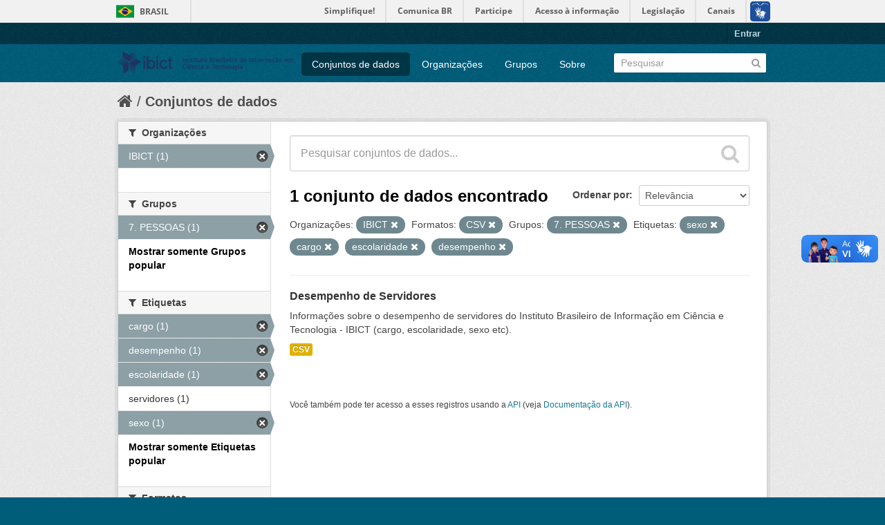

--- FILE ---
content_type: text/html; charset=utf-8
request_url: https://dados.ibict.br/dataset?organization=ibict-gov&tags=sexo&groups=pessoal&tags=cargo&amp=&_groups_limit=0&res_format=CSV&_tags_limit=0&tags=escolaridade&tags=desempenho
body_size: 5025
content:
<!DOCTYPE html>
<!--[if IE 7]> <html lang="pt_BR" class="ie ie7"> <![endif]-->
<!--[if IE 8]> <html lang="pt_BR" class="ie ie8"> <![endif]-->
<!--[if IE 9]> <html lang="pt_BR" class="ie9"> <![endif]-->
<!--[if gt IE 8]><!--> <html lang="pt_BR"> <!--<![endif]-->
  <head>
    <!--[if lte ie 8]><script type="text/javascript" src="/fanstatic/vendor/:version:2017-06-19T11:14:42.31/html5.min.js"></script><![endif]-->
<link rel="stylesheet" type="text/css" href="/fanstatic/vendor/:version:2017-06-19T11:14:42.31/select2/select2.css" />
<link rel="stylesheet" type="text/css" href="/fanstatic/css/:version:2017-06-19T11:14:42.29/main.min.css" />
<link rel="stylesheet" type="text/css" href="/fanstatic/vendor/:version:2017-06-19T11:14:42.31/font-awesome/css/font-awesome.min.css" />
<!--[if ie 7]><link rel="stylesheet" type="text/css" href="/fanstatic/vendor/:version:2017-06-19T11:14:42.31/font-awesome/css/font-awesome-ie7.min.css" /><![endif]-->

<script defer="defer" src="//barra.brasil.gov.br/barra.js" type="text/javascript"></script>
    <meta charset="utf-8" />
      <meta name="generator" content="ckan 2.6.2" />
      <meta name="viewport" content="width=device-width, initial-scale=1.0">
    <title>Conjuntos de dados - Dados Abertos do Ibict</title>

    
    <link rel="shortcut icon" href="/base/images/ckan.ico" />
    
      
    

    
      
      
    
    
  </head>

  
  <body data-site-root="https://dados.ibict.br/" data-locale-root="https://dados.ibict.br/" >

    
    <div class="hide"><a href="#content">Pular para o conteúdo</a></div>
  

  
    <div id="barra-brasil" style="background:#7F7F7F; height: 20px; padding:0 0 0 10px;display:block;">
        <ul id="menu-barra-temp" style="list-style:none;">
                <li style="display:inline; float:left;padding-right:10px; margin-right:10px; border-right:1px solid #EDEDED"><a href="http://brasil.gov.br" style="font-family:sans,sans-serif; text-decoration:none; color:white;">Portal do Governo Brasileiro</a></li>
                <li><a style="font-family:sans,sans-serif; text-decoration:none; color:white;" href="http://epwg.governoeletronico.gov.br/barra/atualize.html">Atualize sua Barra de Governo</a></li>
        </ul>
</div>


  <header class="account-masthead">
    <div class="container">
      
        
          <nav class="account not-authed">
            <ul class="unstyled">
              
              <li><a href="/user/login">Entrar</a></li>
              
              
            </ul>
          </nav>
        
      
    </div>
  </header>

<header class="navbar navbar-static-top masthead">
  
    
  
  <div class="container">
    <button data-target=".nav-collapse" data-toggle="collapse" class="btn btn-navbar" type="button">
      <span class="icon-bar"></span>
      <span class="icon-bar"></span>
      <span class="icon-bar"></span>
    </button>
    
    <hgroup class="header-image pull-left">

      
        
          <a class="logo" href="/"><img src="/base/images/logo-Ibict.png" alt="Dados Abertos do Ibict" title="Dados Abertos do Ibict" style="width: 260px; margin-top: 4%;" /></a>
        
      

    </hgroup>

    <div class="nav-collapse collapse">

      
        <nav class="section navigation">
          <ul class="nav nav-pills">
            
              <li class="active"><a href="/dataset">Conjuntos de dados</a></li><li><a href="/organization">Organizações</a></li><li><a href="/group">Grupos</a></li><li><a href="/about">Sobre</a></li>
            
          </ul>
        </nav>
      

      
        <form class="section site-search simple-input" action="/dataset" method="get">
          <div class="field">
            <label for="field-sitewide-search">Buscar conjunto de dados</label>
            <input id="field-sitewide-search" type="text" name="q" placeholder="Pesquisar" />
            <button class="btn-search" type="submit"><i class="icon-search"></i></button>
          </div>
        </form>
      

    </div>
  </div>
</header>

  
    <div role="main">
      <div id="content" class="container">
        
          
            <div class="flash-messages">
              
                
              
            </div>
          

          
            <div class="toolbar">
              
                
                  <ol class="breadcrumb">
                    
<li class="home"><a href="/"><i class="icon-home"></i><span> Início</span></a></li>
                    
  <li class="active"><a href="/dataset">Conjuntos de dados</a></li>

                  </ol>
                
              
            </div>
          

          <div class="row wrapper">

            
            
            

            
              <div class="primary span9">
                
                
  <section class="module">
    <div class="module-content">
      
        
      
      
        
        
        







<form id="dataset-search-form" class="search-form" method="get" data-module="select-switch">

  
    <div class="search-input control-group search-giant">
      <input type="text" class="search" name="q" value="" autocomplete="off" placeholder="Pesquisar conjuntos de dados...">
      
      <button type="submit" value="search">
        <i class="icon-search"></i>
        <span>Enviar</span>
      </button>
      
    </div>
  

  
    <span>
  
  

  
    
      
  <input type="hidden" name="organization" value="ibict-gov" />

    
  
    
      
  <input type="hidden" name="tags" value="sexo" />

    
  
    
      
  <input type="hidden" name="groups" value="pessoal" />

    
  
    
      
  <input type="hidden" name="tags" value="cargo" />

    
  
    
      
  <input type="hidden" name="res_format" value="CSV" />

    
  
    
      
  <input type="hidden" name="tags" value="escolaridade" />

    
  
    
      
  <input type="hidden" name="tags" value="desempenho" />

    
  
</span>
  

  
    
      <div class="form-select control-group control-order-by">
        <label for="field-order-by">Ordenar por</label>
        <select id="field-order-by" name="sort">
          
            
              <option value="score desc, metadata_modified desc" selected="selected">Relevância</option>
            
          
            
              <option value="title_string asc">Nome Crescente</option>
            
          
            
              <option value="title_string desc">Nome Descrescente</option>
            
          
            
              <option value="metadata_modified desc">Modificada pela última vez</option>
            
          
            
          
        </select>
        
        <button class="btn js-hide" type="submit">Ir</button>
        
      </div>
    
  

  
    
      <h2>

  
  
  
  

1 conjunto de dados encontrado</h2>
    
  

  
    
      <p class="filter-list">
        
          
          <span class="facet">Organizações:</span>
          
            <span class="filtered pill">IBICT
              <a href="/dataset?tags=sexo&amp;groups=pessoal&amp;tags=cargo&amp;amp=&amp;_groups_limit=0&amp;res_format=CSV&amp;_tags_limit=0&amp;tags=escolaridade&amp;tags=desempenho" class="remove" title="Remover"><i class="icon-remove"></i></a>
            </span>
          
        
          
          <span class="facet">Formatos:</span>
          
            <span class="filtered pill">CSV
              <a href="/dataset?organization=ibict-gov&amp;tags=sexo&amp;groups=pessoal&amp;tags=cargo&amp;amp=&amp;_groups_limit=0&amp;_tags_limit=0&amp;tags=escolaridade&amp;tags=desempenho" class="remove" title="Remover"><i class="icon-remove"></i></a>
            </span>
          
        
          
          <span class="facet">Grupos:</span>
          
            <span class="filtered pill">7. PESSOAS 
              <a href="/dataset?organization=ibict-gov&amp;tags=sexo&amp;tags=cargo&amp;amp=&amp;_groups_limit=0&amp;res_format=CSV&amp;_tags_limit=0&amp;tags=escolaridade&amp;tags=desempenho" class="remove" title="Remover"><i class="icon-remove"></i></a>
            </span>
          
        
          
          <span class="facet">Etiquetas:</span>
          
            <span class="filtered pill">sexo
              <a href="/dataset?organization=ibict-gov&amp;groups=pessoal&amp;tags=cargo&amp;amp=&amp;_groups_limit=0&amp;res_format=CSV&amp;_tags_limit=0&amp;tags=escolaridade&amp;tags=desempenho" class="remove" title="Remover"><i class="icon-remove"></i></a>
            </span>
          
            <span class="filtered pill">cargo
              <a href="/dataset?organization=ibict-gov&amp;tags=sexo&amp;groups=pessoal&amp;amp=&amp;_groups_limit=0&amp;res_format=CSV&amp;_tags_limit=0&amp;tags=escolaridade&amp;tags=desempenho" class="remove" title="Remover"><i class="icon-remove"></i></a>
            </span>
          
            <span class="filtered pill">escolaridade
              <a href="/dataset?organization=ibict-gov&amp;tags=sexo&amp;groups=pessoal&amp;tags=cargo&amp;amp=&amp;_groups_limit=0&amp;res_format=CSV&amp;_tags_limit=0&amp;tags=desempenho" class="remove" title="Remover"><i class="icon-remove"></i></a>
            </span>
          
            <span class="filtered pill">desempenho
              <a href="/dataset?organization=ibict-gov&amp;tags=sexo&amp;groups=pessoal&amp;tags=cargo&amp;amp=&amp;_groups_limit=0&amp;res_format=CSV&amp;_tags_limit=0&amp;tags=escolaridade" class="remove" title="Remover"><i class="icon-remove"></i></a>
            </span>
          
        
      </p>     
      <a class="show-filters btn">Filtrar Resultados</a>
    
  

</form>




      
      
        

  
    <ul class="dataset-list unstyled">
    	
	      
	        






  <li class="dataset-item">
    
      <div class="dataset-content">
        
          <h3 class="dataset-heading">
            
              
            
            
              <a href="/dataset/desempenho-de-servidores1">Desempenho de Servidores</a>
            
            
              
              
            
          </h3>
        
        
          
        
        
          
            <div>Informações sobre o desempenho de servidores do Instituto Brasileiro de Informação em Ciência e Tecnologia - IBICT (cargo, escolaridade, sexo etc).</div>
          
        
      </div>
      
        
          
            <ul class="dataset-resources unstyled">
              
                
                <li>
                  <a href="/dataset/desempenho-de-servidores1" class="label" data-format="csv">CSV</a>
                </li>
                
              
            </ul>
          
        
      
    
  </li>

	      
	    
    </ul>
  

      
    </div>

    
      
    
  </section>

  
  <section class="module">
    <div class="module-content">
      
      <small>
        
        
        
           Você também pode ter acesso a esses registros usando a <a href="/api/3">API</a> (veja <a href="http://docs.ckan.org/en/ckan-2.6.2/api/">Documentação da API</a>). 
      </small>
      
    </div>
  </section>
  

              </div>
            

            
              <aside class="secondary span3">
                
                
<div class="filters">
  <div>
    
      

  
  
    
      
      
        <section class="module module-narrow module-shallow">
          
            <h2 class="module-heading">
              <i class="icon-medium icon-filter"></i>
              
              Organizações
            </h2>
          
          
            
            
              <nav>
                <ul class="unstyled nav nav-simple nav-facet">
                  
                    
                    
                    
                    
                      <li class="nav-item active">
                        <a href="/dataset?tags=sexo&amp;groups=pessoal&amp;tags=cargo&amp;amp=&amp;_groups_limit=0&amp;res_format=CSV&amp;_tags_limit=0&amp;tags=escolaridade&amp;tags=desempenho" title="">
                          <span>IBICT (1)</span>
                        </a>
                      </li>
                  
                </ul>
              </nav>

              <p class="module-footer">
                
                  
                
              </p>
            
            
          
        </section>
      
    
  

    
      

  
  
    
      
      
        <section class="module module-narrow module-shallow">
          
            <h2 class="module-heading">
              <i class="icon-medium icon-filter"></i>
              
              Grupos
            </h2>
          
          
            
            
              <nav>
                <ul class="unstyled nav nav-simple nav-facet">
                  
                    
                    
                    
                    
                      <li class="nav-item active">
                        <a href="/dataset?organization=ibict-gov&amp;tags=sexo&amp;tags=cargo&amp;amp=&amp;_groups_limit=0&amp;res_format=CSV&amp;_tags_limit=0&amp;tags=escolaridade&amp;tags=desempenho" title="">
                          <span>7. PESSOAS  (1)</span>
                        </a>
                      </li>
                  
                </ul>
              </nav>

              <p class="module-footer">
                
                  <a href="/dataset?organization=ibict-gov&amp;tags=sexo&amp;groups=pessoal&amp;tags=cargo&amp;amp=&amp;res_format=CSV&amp;_tags_limit=0&amp;tags=escolaridade&amp;tags=desempenho" class="read-more">Mostrar somente Grupos popular</a>
                
              </p>
            
            
          
        </section>
      
    
  

    
      

  
  
    
      
      
        <section class="module module-narrow module-shallow">
          
            <h2 class="module-heading">
              <i class="icon-medium icon-filter"></i>
              
              Etiquetas
            </h2>
          
          
            
            
              <nav>
                <ul class="unstyled nav nav-simple nav-facet">
                  
                    
                    
                    
                    
                      <li class="nav-item active">
                        <a href="/dataset?organization=ibict-gov&amp;tags=sexo&amp;groups=pessoal&amp;amp=&amp;_groups_limit=0&amp;res_format=CSV&amp;_tags_limit=0&amp;tags=escolaridade&amp;tags=desempenho" title="">
                          <span>cargo (1)</span>
                        </a>
                      </li>
                  
                    
                    
                    
                    
                      <li class="nav-item active">
                        <a href="/dataset?organization=ibict-gov&amp;tags=sexo&amp;groups=pessoal&amp;tags=cargo&amp;amp=&amp;_groups_limit=0&amp;res_format=CSV&amp;_tags_limit=0&amp;tags=escolaridade" title="">
                          <span>desempenho (1)</span>
                        </a>
                      </li>
                  
                    
                    
                    
                    
                      <li class="nav-item active">
                        <a href="/dataset?organization=ibict-gov&amp;tags=sexo&amp;groups=pessoal&amp;tags=cargo&amp;amp=&amp;_groups_limit=0&amp;res_format=CSV&amp;_tags_limit=0&amp;tags=desempenho" title="">
                          <span>escolaridade (1)</span>
                        </a>
                      </li>
                  
                    
                    
                    
                    
                      <li class="nav-item">
                        <a href="/dataset?organization=ibict-gov&amp;tags=sexo&amp;tags=cargo&amp;groups=pessoal&amp;tags=servidores&amp;_groups_limit=0&amp;res_format=CSV&amp;amp=&amp;_tags_limit=0&amp;tags=escolaridade&amp;tags=desempenho" title="">
                          <span>servidores (1)</span>
                        </a>
                      </li>
                  
                    
                    
                    
                    
                      <li class="nav-item active">
                        <a href="/dataset?organization=ibict-gov&amp;groups=pessoal&amp;tags=cargo&amp;amp=&amp;_groups_limit=0&amp;res_format=CSV&amp;_tags_limit=0&amp;tags=escolaridade&amp;tags=desempenho" title="">
                          <span>sexo (1)</span>
                        </a>
                      </li>
                  
                </ul>
              </nav>

              <p class="module-footer">
                
                  <a href="/dataset?organization=ibict-gov&amp;tags=sexo&amp;groups=pessoal&amp;tags=cargo&amp;amp=&amp;_groups_limit=0&amp;res_format=CSV&amp;tags=escolaridade&amp;tags=desempenho" class="read-more">Mostrar somente Etiquetas popular</a>
                
              </p>
            
            
          
        </section>
      
    
  

    
      

  
  
    
      
      
        <section class="module module-narrow module-shallow">
          
            <h2 class="module-heading">
              <i class="icon-medium icon-filter"></i>
              
              Formatos
            </h2>
          
          
            
            
              <nav>
                <ul class="unstyled nav nav-simple nav-facet">
                  
                    
                    
                    
                    
                      <li class="nav-item active">
                        <a href="/dataset?organization=ibict-gov&amp;tags=sexo&amp;groups=pessoal&amp;tags=cargo&amp;amp=&amp;_groups_limit=0&amp;_tags_limit=0&amp;tags=escolaridade&amp;tags=desempenho" title="">
                          <span>CSV (1)</span>
                        </a>
                      </li>
                  
                </ul>
              </nav>

              <p class="module-footer">
                
                  
                
              </p>
            
            
          
        </section>
      
    
  

    
      

  
  
    
      
      
        <section class="module module-narrow module-shallow">
          
            <h2 class="module-heading">
              <i class="icon-medium icon-filter"></i>
              
              Licenças
            </h2>
          
          
            
            
              <nav>
                <ul class="unstyled nav nav-simple nav-facet">
                  
                    
                    
                    
                    
                      <li class="nav-item">
                        <a href="/dataset?organization=ibict-gov&amp;tags=sexo&amp;tags=cargo&amp;groups=pessoal&amp;_groups_limit=0&amp;res_format=CSV&amp;amp=&amp;license_id=other-pd&amp;_tags_limit=0&amp;tags=escolaridade&amp;tags=desempenho" title="Outra (Domínio Público)">
                          <span>Outra (Domínio Públ... (1)</span>
                        </a>
                      </li>
                  
                </ul>
              </nav>

              <p class="module-footer">
                
                  
                
              </p>
            
            
          
        </section>
      
    
  

    
  </div>
  <a class="close no-text hide-filters"><i class="icon-remove-sign"></i><span class="text">close</span></a>
</div>

              </aside>
            
          </div>
        
      </div>
    </div>
  
    <footer class="site-footer">
  <div class="container">
    
    <div class="row">
      <div class="span8 footer-links">
        
          <ul class="unstyled">
            
              <li><a href="/about">Sobre Dados Abertos do Ibict</a></li>
            
          </ul>
          <ul class="unstyled">
            
              
              <li><a href="http://docs.ckan.org/en/ckan-2.6.2/api/">API do CKAN</a></li>
              <li><a href="http://www.ckan.org/">Associação CKAN</a></li>
              <li><a href="http://www.opendefinition.org/okd/"><img src="/base/images/od_80x15_blue.png"></a></li>
            
          </ul>
        
      </div>
      <div class="span4 attribution">
        
          <p><strong>Impulsionado por</strong> <a class="hide-text ckan-footer-logo" href="http://ckan.org">CKAN</a></p>
        
        
          

<form class="form-inline form-select lang-select" action="/util/redirect" data-module="select-switch" method="POST">
  <label for="field-lang-select">Idioma</label>
  <select id="field-lang-select" name="url" data-module="autocomplete" data-module-dropdown-class="lang-dropdown" data-module-container-class="lang-container">
    
      <option value="/pt_BR/dataset?organization%3Dibict-gov%26tags%3Dsexo%26groups%3Dpessoal%26tags%3Dcargo%26amp%3D%26_groups_limit%3D0%26res_format%3DCSV%26_tags_limit%3D0%26tags%3Descolaridade%26tags%3Ddesempenho" selected="selected">
        português (Brasil)
      </option>
    
      <option value="/en/dataset?organization%3Dibict-gov%26tags%3Dsexo%26groups%3Dpessoal%26tags%3Dcargo%26amp%3D%26_groups_limit%3D0%26res_format%3DCSV%26_tags_limit%3D0%26tags%3Descolaridade%26tags%3Ddesempenho" >
        English
      </option>
    
      <option value="/ja/dataset?organization%3Dibict-gov%26tags%3Dsexo%26groups%3Dpessoal%26tags%3Dcargo%26amp%3D%26_groups_limit%3D0%26res_format%3DCSV%26_tags_limit%3D0%26tags%3Descolaridade%26tags%3Ddesempenho" >
        日本語
      </option>
    
      <option value="/it/dataset?organization%3Dibict-gov%26tags%3Dsexo%26groups%3Dpessoal%26tags%3Dcargo%26amp%3D%26_groups_limit%3D0%26res_format%3DCSV%26_tags_limit%3D0%26tags%3Descolaridade%26tags%3Ddesempenho" >
        italiano
      </option>
    
      <option value="/cs_CZ/dataset?organization%3Dibict-gov%26tags%3Dsexo%26groups%3Dpessoal%26tags%3Dcargo%26amp%3D%26_groups_limit%3D0%26res_format%3DCSV%26_tags_limit%3D0%26tags%3Descolaridade%26tags%3Ddesempenho" >
        čeština (Česká republika)
      </option>
    
      <option value="/ca/dataset?organization%3Dibict-gov%26tags%3Dsexo%26groups%3Dpessoal%26tags%3Dcargo%26amp%3D%26_groups_limit%3D0%26res_format%3DCSV%26_tags_limit%3D0%26tags%3Descolaridade%26tags%3Ddesempenho" >
        català
      </option>
    
      <option value="/es/dataset?organization%3Dibict-gov%26tags%3Dsexo%26groups%3Dpessoal%26tags%3Dcargo%26amp%3D%26_groups_limit%3D0%26res_format%3DCSV%26_tags_limit%3D0%26tags%3Descolaridade%26tags%3Ddesempenho" >
        español
      </option>
    
      <option value="/fr/dataset?organization%3Dibict-gov%26tags%3Dsexo%26groups%3Dpessoal%26tags%3Dcargo%26amp%3D%26_groups_limit%3D0%26res_format%3DCSV%26_tags_limit%3D0%26tags%3Descolaridade%26tags%3Ddesempenho" >
        français
      </option>
    
      <option value="/el/dataset?organization%3Dibict-gov%26tags%3Dsexo%26groups%3Dpessoal%26tags%3Dcargo%26amp%3D%26_groups_limit%3D0%26res_format%3DCSV%26_tags_limit%3D0%26tags%3Descolaridade%26tags%3Ddesempenho" >
        Ελληνικά
      </option>
    
      <option value="/sv/dataset?organization%3Dibict-gov%26tags%3Dsexo%26groups%3Dpessoal%26tags%3Dcargo%26amp%3D%26_groups_limit%3D0%26res_format%3DCSV%26_tags_limit%3D0%26tags%3Descolaridade%26tags%3Ddesempenho" >
        svenska
      </option>
    
      <option value="/sr/dataset?organization%3Dibict-gov%26tags%3Dsexo%26groups%3Dpessoal%26tags%3Dcargo%26amp%3D%26_groups_limit%3D0%26res_format%3DCSV%26_tags_limit%3D0%26tags%3Descolaridade%26tags%3Ddesempenho" >
        српски
      </option>
    
      <option value="/no/dataset?organization%3Dibict-gov%26tags%3Dsexo%26groups%3Dpessoal%26tags%3Dcargo%26amp%3D%26_groups_limit%3D0%26res_format%3DCSV%26_tags_limit%3D0%26tags%3Descolaridade%26tags%3Ddesempenho" >
        norsk bokmål (Norge)
      </option>
    
      <option value="/sk/dataset?organization%3Dibict-gov%26tags%3Dsexo%26groups%3Dpessoal%26tags%3Dcargo%26amp%3D%26_groups_limit%3D0%26res_format%3DCSV%26_tags_limit%3D0%26tags%3Descolaridade%26tags%3Ddesempenho" >
        slovenčina
      </option>
    
      <option value="/fi/dataset?organization%3Dibict-gov%26tags%3Dsexo%26groups%3Dpessoal%26tags%3Dcargo%26amp%3D%26_groups_limit%3D0%26res_format%3DCSV%26_tags_limit%3D0%26tags%3Descolaridade%26tags%3Ddesempenho" >
        suomi
      </option>
    
      <option value="/ru/dataset?organization%3Dibict-gov%26tags%3Dsexo%26groups%3Dpessoal%26tags%3Dcargo%26amp%3D%26_groups_limit%3D0%26res_format%3DCSV%26_tags_limit%3D0%26tags%3Descolaridade%26tags%3Ddesempenho" >
        русский
      </option>
    
      <option value="/de/dataset?organization%3Dibict-gov%26tags%3Dsexo%26groups%3Dpessoal%26tags%3Dcargo%26amp%3D%26_groups_limit%3D0%26res_format%3DCSV%26_tags_limit%3D0%26tags%3Descolaridade%26tags%3Ddesempenho" >
        Deutsch
      </option>
    
      <option value="/pl/dataset?organization%3Dibict-gov%26tags%3Dsexo%26groups%3Dpessoal%26tags%3Dcargo%26amp%3D%26_groups_limit%3D0%26res_format%3DCSV%26_tags_limit%3D0%26tags%3Descolaridade%26tags%3Ddesempenho" >
        polski
      </option>
    
      <option value="/nl/dataset?organization%3Dibict-gov%26tags%3Dsexo%26groups%3Dpessoal%26tags%3Dcargo%26amp%3D%26_groups_limit%3D0%26res_format%3DCSV%26_tags_limit%3D0%26tags%3Descolaridade%26tags%3Ddesempenho" >
        Nederlands
      </option>
    
      <option value="/bg/dataset?organization%3Dibict-gov%26tags%3Dsexo%26groups%3Dpessoal%26tags%3Dcargo%26amp%3D%26_groups_limit%3D0%26res_format%3DCSV%26_tags_limit%3D0%26tags%3Descolaridade%26tags%3Ddesempenho" >
        български
      </option>
    
      <option value="/ko_KR/dataset?organization%3Dibict-gov%26tags%3Dsexo%26groups%3Dpessoal%26tags%3Dcargo%26amp%3D%26_groups_limit%3D0%26res_format%3DCSV%26_tags_limit%3D0%26tags%3Descolaridade%26tags%3Ddesempenho" >
        한국어 (대한민국)
      </option>
    
      <option value="/hu/dataset?organization%3Dibict-gov%26tags%3Dsexo%26groups%3Dpessoal%26tags%3Dcargo%26amp%3D%26_groups_limit%3D0%26res_format%3DCSV%26_tags_limit%3D0%26tags%3Descolaridade%26tags%3Ddesempenho" >
        magyar
      </option>
    
      <option value="/sl/dataset?organization%3Dibict-gov%26tags%3Dsexo%26groups%3Dpessoal%26tags%3Dcargo%26amp%3D%26_groups_limit%3D0%26res_format%3DCSV%26_tags_limit%3D0%26tags%3Descolaridade%26tags%3Ddesempenho" >
        slovenščina
      </option>
    
      <option value="/lv/dataset?organization%3Dibict-gov%26tags%3Dsexo%26groups%3Dpessoal%26tags%3Dcargo%26amp%3D%26_groups_limit%3D0%26res_format%3DCSV%26_tags_limit%3D0%26tags%3Descolaridade%26tags%3Ddesempenho" >
        latviešu
      </option>
    
      <option value="/he/dataset?organization%3Dibict-gov%26tags%3Dsexo%26groups%3Dpessoal%26tags%3Dcargo%26amp%3D%26_groups_limit%3D0%26res_format%3DCSV%26_tags_limit%3D0%26tags%3Descolaridade%26tags%3Ddesempenho" >
        עברית
      </option>
    
      <option value="/es_AR/dataset?organization%3Dibict-gov%26tags%3Dsexo%26groups%3Dpessoal%26tags%3Dcargo%26amp%3D%26_groups_limit%3D0%26res_format%3DCSV%26_tags_limit%3D0%26tags%3Descolaridade%26tags%3Ddesempenho" >
        español (Argentina)
      </option>
    
      <option value="/ne/dataset?organization%3Dibict-gov%26tags%3Dsexo%26groups%3Dpessoal%26tags%3Dcargo%26amp%3D%26_groups_limit%3D0%26res_format%3DCSV%26_tags_limit%3D0%26tags%3Descolaridade%26tags%3Ddesempenho" >
        नेपाली
      </option>
    
      <option value="/zh_TW/dataset?organization%3Dibict-gov%26tags%3Dsexo%26groups%3Dpessoal%26tags%3Dcargo%26amp%3D%26_groups_limit%3D0%26res_format%3DCSV%26_tags_limit%3D0%26tags%3Descolaridade%26tags%3Ddesempenho" >
        中文 (繁體, 台灣)
      </option>
    
      <option value="/ar/dataset?organization%3Dibict-gov%26tags%3Dsexo%26groups%3Dpessoal%26tags%3Dcargo%26amp%3D%26_groups_limit%3D0%26res_format%3DCSV%26_tags_limit%3D0%26tags%3Descolaridade%26tags%3Ddesempenho" >
        العربية
      </option>
    
      <option value="/da_DK/dataset?organization%3Dibict-gov%26tags%3Dsexo%26groups%3Dpessoal%26tags%3Dcargo%26amp%3D%26_groups_limit%3D0%26res_format%3DCSV%26_tags_limit%3D0%26tags%3Descolaridade%26tags%3Ddesempenho" >
        dansk (Danmark)
      </option>
    
      <option value="/tr/dataset?organization%3Dibict-gov%26tags%3Dsexo%26groups%3Dpessoal%26tags%3Dcargo%26amp%3D%26_groups_limit%3D0%26res_format%3DCSV%26_tags_limit%3D0%26tags%3Descolaridade%26tags%3Ddesempenho" >
        Türkçe
      </option>
    
      <option value="/pt_PT/dataset?organization%3Dibict-gov%26tags%3Dsexo%26groups%3Dpessoal%26tags%3Dcargo%26amp%3D%26_groups_limit%3D0%26res_format%3DCSV%26_tags_limit%3D0%26tags%3Descolaridade%26tags%3Ddesempenho" >
        português (Portugal)
      </option>
    
      <option value="/vi/dataset?organization%3Dibict-gov%26tags%3Dsexo%26groups%3Dpessoal%26tags%3Dcargo%26amp%3D%26_groups_limit%3D0%26res_format%3DCSV%26_tags_limit%3D0%26tags%3Descolaridade%26tags%3Ddesempenho" >
        Tiếng Việt
      </option>
    
      <option value="/uk_UA/dataset?organization%3Dibict-gov%26tags%3Dsexo%26groups%3Dpessoal%26tags%3Dcargo%26amp%3D%26_groups_limit%3D0%26res_format%3DCSV%26_tags_limit%3D0%26tags%3Descolaridade%26tags%3Ddesempenho" >
        українська (Україна)
      </option>
    
      <option value="/is/dataset?organization%3Dibict-gov%26tags%3Dsexo%26groups%3Dpessoal%26tags%3Dcargo%26amp%3D%26_groups_limit%3D0%26res_format%3DCSV%26_tags_limit%3D0%26tags%3Descolaridade%26tags%3Ddesempenho" >
        íslenska
      </option>
    
      <option value="/km/dataset?organization%3Dibict-gov%26tags%3Dsexo%26groups%3Dpessoal%26tags%3Dcargo%26amp%3D%26_groups_limit%3D0%26res_format%3DCSV%26_tags_limit%3D0%26tags%3Descolaridade%26tags%3Ddesempenho" >
        ខ្មែរ
      </option>
    
      <option value="/id/dataset?organization%3Dibict-gov%26tags%3Dsexo%26groups%3Dpessoal%26tags%3Dcargo%26amp%3D%26_groups_limit%3D0%26res_format%3DCSV%26_tags_limit%3D0%26tags%3Descolaridade%26tags%3Ddesempenho" >
        Indonesia
      </option>
    
      <option value="/lt/dataset?organization%3Dibict-gov%26tags%3Dsexo%26groups%3Dpessoal%26tags%3Dcargo%26amp%3D%26_groups_limit%3D0%26res_format%3DCSV%26_tags_limit%3D0%26tags%3Descolaridade%26tags%3Ddesempenho" >
        lietuvių
      </option>
    
      <option value="/tl/dataset?organization%3Dibict-gov%26tags%3Dsexo%26groups%3Dpessoal%26tags%3Dcargo%26amp%3D%26_groups_limit%3D0%26res_format%3DCSV%26_tags_limit%3D0%26tags%3Descolaridade%26tags%3Ddesempenho" >
        Filipino (Pilipinas)
      </option>
    
      <option value="/ro/dataset?organization%3Dibict-gov%26tags%3Dsexo%26groups%3Dpessoal%26tags%3Dcargo%26amp%3D%26_groups_limit%3D0%26res_format%3DCSV%26_tags_limit%3D0%26tags%3Descolaridade%26tags%3Ddesempenho" >
        română
      </option>
    
      <option value="/en_AU/dataset?organization%3Dibict-gov%26tags%3Dsexo%26groups%3Dpessoal%26tags%3Dcargo%26amp%3D%26_groups_limit%3D0%26res_format%3DCSV%26_tags_limit%3D0%26tags%3Descolaridade%26tags%3Ddesempenho" >
        English (Australia)
      </option>
    
      <option value="/mn_MN/dataset?organization%3Dibict-gov%26tags%3Dsexo%26groups%3Dpessoal%26tags%3Dcargo%26amp%3D%26_groups_limit%3D0%26res_format%3DCSV%26_tags_limit%3D0%26tags%3Descolaridade%26tags%3Ddesempenho" >
        монгол (Монгол)
      </option>
    
      <option value="/hr/dataset?organization%3Dibict-gov%26tags%3Dsexo%26groups%3Dpessoal%26tags%3Dcargo%26amp%3D%26_groups_limit%3D0%26res_format%3DCSV%26_tags_limit%3D0%26tags%3Descolaridade%26tags%3Ddesempenho" >
        hrvatski
      </option>
    
      <option value="/sq/dataset?organization%3Dibict-gov%26tags%3Dsexo%26groups%3Dpessoal%26tags%3Dcargo%26amp%3D%26_groups_limit%3D0%26res_format%3DCSV%26_tags_limit%3D0%26tags%3Descolaridade%26tags%3Ddesempenho" >
        shqip
      </option>
    
      <option value="/fa_IR/dataset?organization%3Dibict-gov%26tags%3Dsexo%26groups%3Dpessoal%26tags%3Dcargo%26amp%3D%26_groups_limit%3D0%26res_format%3DCSV%26_tags_limit%3D0%26tags%3Descolaridade%26tags%3Ddesempenho" >
        فارسی (ایران)
      </option>
    
      <option value="/zh_CN/dataset?organization%3Dibict-gov%26tags%3Dsexo%26groups%3Dpessoal%26tags%3Dcargo%26amp%3D%26_groups_limit%3D0%26res_format%3DCSV%26_tags_limit%3D0%26tags%3Descolaridade%26tags%3Ddesempenho" >
        中文 (简体, 中国)
      </option>
    
      <option value="/sr_Latn/dataset?organization%3Dibict-gov%26tags%3Dsexo%26groups%3Dpessoal%26tags%3Dcargo%26amp%3D%26_groups_limit%3D0%26res_format%3DCSV%26_tags_limit%3D0%26tags%3Descolaridade%26tags%3Ddesempenho" >
        srpski (latinica)
      </option>
    
      <option value="/th/dataset?organization%3Dibict-gov%26tags%3Dsexo%26groups%3Dpessoal%26tags%3Dcargo%26amp%3D%26_groups_limit%3D0%26res_format%3DCSV%26_tags_limit%3D0%26tags%3Descolaridade%26tags%3Ddesempenho" >
        ไทย
      </option>
    
  </select>
  <button class="btn js-hide" type="submit">Ir</button>
</form>
        
      </div>
    </div>
    
  </div>

  
    
  
<div id="footer-brasil" style="background: none repeat scroll 0% 0% #0042b1;padding: 1em 0px; max-width: 100%;"></div>
</footer>
  
    
    
    
  
    

      
  <script>document.getElementsByTagName('html')[0].className += ' js';</script>
<script type="text/javascript" src="/fanstatic/vendor/:version:2017-06-19T11:14:42.31/jquery.min.js"></script>
<script type="text/javascript" src="/fanstatic/vendor/:version:2017-06-19T11:14:42.31/:bundle:bootstrap/js/bootstrap.min.js;jed.min.js;moment-with-locales.js;select2/select2.min.js"></script>
<script type="text/javascript" src="/fanstatic/base/:version:2017-06-19T11:14:42.31/:bundle:plugins/jquery.inherit.min.js;plugins/jquery.proxy-all.min.js;plugins/jquery.url-helpers.min.js;plugins/jquery.date-helpers.min.js;plugins/jquery.slug.min.js;plugins/jquery.slug-preview.min.js;plugins/jquery.truncator.min.js;plugins/jquery.masonry.min.js;plugins/jquery.form-warning.min.js;sandbox.min.js;module.min.js;pubsub.min.js;client.min.js;notify.min.js;i18n.min.js;main.min.js;modules/select-switch.min.js;modules/slug-preview.min.js;modules/basic-form.min.js;modules/confirm-action.min.js;modules/api-info.min.js;modules/autocomplete.min.js;modules/custom-fields.min.js;modules/data-viewer.min.js;modules/table-selectable-rows.min.js;modules/resource-form.min.js;modules/resource-upload-field.min.js;modules/resource-reorder.min.js;modules/resource-view-reorder.min.js;modules/follow.min.js;modules/activity-stream.min.js;modules/dashboard.min.js;modules/resource-view-embed.min.js;view-filters.min.js;modules/resource-view-filters-form.min.js;modules/resource-view-filters.min.js;modules/table-toggle-more.min.js;modules/dataset-visibility.min.js;modules/media-grid.min.js;modules/image-upload.min.js"></script></body>
</html>